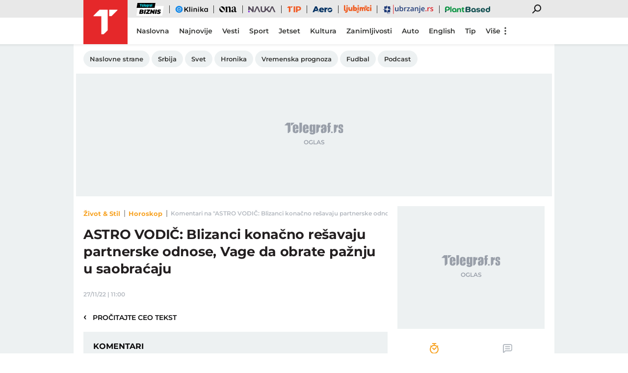

--- FILE ---
content_type: application/javascript; charset=utf-8
request_url: https://fundingchoicesmessages.google.com/f/AGSKWxWFN2P6TVG3wZ0gNCBVPM-T_mS9Y9flvH8hinQHy6p4mXvg1jsJdyiKZ0C_VwcAKjT9pHBehSH0pYJ7UHPIAXHNNvFkahc2aSodMrBucj7oPcqqhaUGptd41h5DuDyyizc7lSHH3Fm0J3QEuqH-VQC3NaA4A-G8X0ZrSvL5saNu661hCg8M6uOKvsYH/_/popounder4._rightad_/125x600-_adsonar./doubleclick/iframe.
body_size: -1288
content:
window['6b3e63ee-e073-44ec-90ce-af4d7b5b1487'] = true;